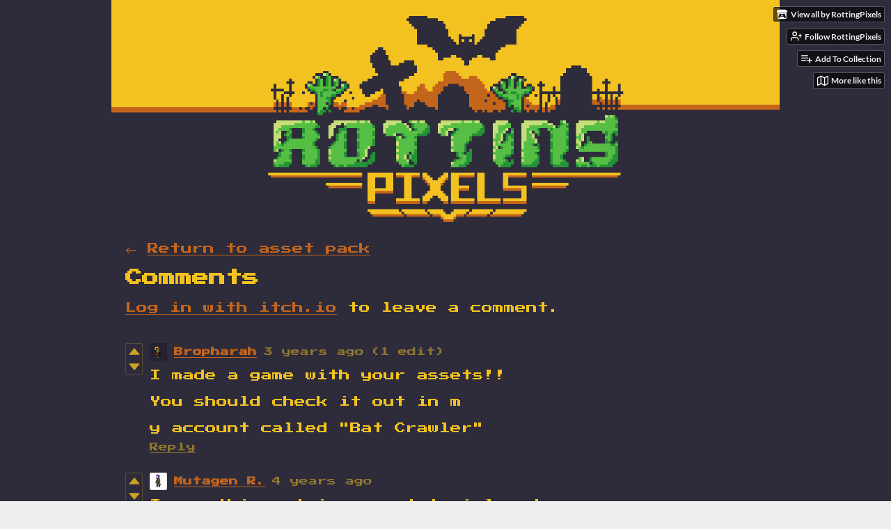

--- FILE ---
content_type: text/html
request_url: https://rottingpixels.itch.io/platformer-dungeon-tileset/comments
body_size: 6892
content:
<!DOCTYPE HTML><html lang="en"><head><meta charset="UTF-8"/><meta content="#2e2c3b" name="theme-color"/><meta content="https://img.itch.zone/aW1nLzIyMjE5MDgucG5n/original/Su%2FwMs.png" property="og:image"/><link rel="icon" type="image/png" href="https://img.itch.zone/aW1nLzIyMjE5MDgucG5n/32x32%23/afmwhK.png"/><meta content="itch.io" property="og:site_name"/><meta content="4503599627724030" property="twitter:account_id"/><meta content="width=device-width, initial-scale=1" name="viewport"/><meta content="games/441598" name="itch:path"/><meta content="@itchio" name="twitter:site"/><meta content="Comments" name="twitter:title"/><meta content="" name="twitter:description"/><meta content="summary_large_image" name="twitter:card"/><meta content="https://img.itch.zone/aW1nLzIyMjE5MDgucG5n/508x254%23mb/xqb7Wp.png" property="twitter:image"/><meta content="@PixelsRotting" property="twitter:creator"/><meta content="https://rottingpixels.itch.io/platformer-dungeon-tileset" name="twitter:url"/><title>Comments - Dungeon Platformer Tileset [16x16][FREE] by RottingPixels</title><meta name="csrf_token" value="WyJPUVdxIiwxNzY1NzA2MTk2LCJ3NUJiM3RMclF5VDl2cDEiXQ==.yeueBiO0+/SSy5oWz1mAXqoK8Pc=" /><link rel="stylesheet" href="https://static.itch.io/game.css?1765591825"/><script type="text/javascript">window.itchio_translations_url = 'https://static.itch.io/translations';</script><script type="text/javascript" src="https://static.itch.io/lib.min.js?1765591825"></script><script type="text/javascript" src="https://static.itch.io/bundle.min.js?1765591825"></script><script id="lib_react_src" data-src="https://static.itch.io/react.min.js?1765591825"></script><script type="text/javascript" src="https://static.itch.io/game.min.js?1765591825"></script><script type="text/javascript">I.current_user = null;I.subdomain = true;</script><script type="text/javascript">if (!window.location.hostname.match(/localhost/)) {      window.dataLayer = window.dataLayer || [];
      function gtag(){dataLayer.push(arguments);}
      gtag('js', new Date());
      gtag('config', "G-36R7NPBMLS", {});
      (function(d, t, s, m) {
        s = d.createElement(t);
        s.src = "https:\/\/www.googletagmanager.com\/gtag\/js?id=G-36R7NPBMLS";
        s.async = 1;
        m = d.getElementsByTagName(t)[0];
        m.parentNode.insertBefore(s, m);
      })(document, "script");
      }</script><style type="text/css" id="game_theme">:root{--itchio_ui_bg: #323134;--itchio_ui_bg_dark: #2b2b2e}.wrapper{--itchio_font_family: 'Press Start 2P';--itchio_bg_color: #2e2c3b;--itchio_bg2_color: rgba(46, 44, 59, 1);--itchio_bg2_sub: #42404f;--itchio_text_color: #f3c220;--itchio_link_color: #c4651c;--itchio_border_color: #524f64;--itchio_button_color: #c4651c;--itchio_button_fg_color: #ffffff;--itchio_button_shadow_color: #d87930;background-color:#2e2c3b;/*! */  /* */}.inner_column{color:#f3c220;font-family:'Press Start 2P',Lato,LatoExtended,sans-serif;background-color:rgba(46, 44, 59, 1)}.inner_column ::selection{color:#ffffff;background:#c4651c}.inner_column ::-moz-selection{color:#ffffff;background:#c4651c}.inner_column h1,.inner_column h2,.inner_column h3,.inner_column h4,.inner_column h5,.inner_column h6{font-family:inherit;font-weight:bold;color:inherit}.inner_column a,.inner_column .footer a{color:#c4651c}.inner_column .button,.inner_column .button:hover,.inner_column .button:active{background-color:#c4651c;color:#ffffff;text-shadow:0 1px 0px #d87930}.inner_column hr{background-color:#524f64}.inner_column table{border-color:#524f64}.inner_column .redactor-box .redactor-toolbar li a{color:#c4651c}.inner_column .redactor-box .redactor-toolbar li a:hover,.inner_column .redactor-box .redactor-toolbar li a:active,.inner_column .redactor-box .redactor-toolbar li a.redactor-act{background-color:#c4651c !important;color:#ffffff !important;text-shadow:0 1px 0px #d87930 !important}.inner_column .redactor-box .redactor-toolbar .re-button-tooltip{text-shadow:none}.game_frame{background:#42404f;/*! */  /* */}.game_frame .embed_info{background-color:rgba(46, 44, 59, 0.85)}.game_loading .loader_bar .loader_bar_slider{background-color:#c4651c}.view_game_page .reward_row,.view_game_page .bundle_row{border-color:#42404f !important}.view_game_page .game_info_panel_widget{background:rgba(66, 64, 79, 1)}.view_game_page .star_value .star_fill{color:#c4651c}.view_game_page .rewards .quantity_input{background:rgba(66, 64, 79, 1);border-color:rgba(243, 194, 32, 0.5);color:#f3c220}.view_game_page .right_col{display:none}.game_devlog_page li .meta_row .post_likes{border-color:#42404f}.game_devlog_post_page .post_like_button{box-shadow:inset 0 0 0 1px #524f64}.game_comments_widget .community_post .post_footer a,.game_comments_widget .community_post .post_footer .vote_btn,.game_comments_widget .community_post .post_header .post_date a,.game_comments_widget .community_post .post_header .edit_message{color:rgba(243, 194, 32, 0.5)}.game_comments_widget .community_post .reveal_full_post_btn{background:linear-gradient(to bottom, transparent, #2e2c3b 50%, #2e2c3b);color:#c4651c}.game_comments_widget .community_post .post_votes{border-color:rgba(243, 194, 32, 0.2)}.game_comments_widget .community_post .post_votes .vote_btn:hover{background:rgba(243, 194, 32, 0.05)}.game_comments_widget .community_post .post_footer .vote_btn{border-color:rgba(243, 194, 32, 0.5)}.game_comments_widget .community_post .post_footer .vote_btn span{color:inherit}.game_comments_widget .community_post .post_footer .vote_btn:hover,.game_comments_widget .community_post .post_footer .vote_btn.voted{background-color:#c4651c;color:#ffffff;text-shadow:0 1px 0px #d87930;border-color:#c4651c}.game_comments_widget .form .redactor-box,.game_comments_widget .form .click_input,.game_comments_widget .form .forms_markdown_input_widget{border-color:rgba(243, 194, 32, 0.5);background:transparent}.game_comments_widget .form .redactor-layer,.game_comments_widget .form .redactor-toolbar,.game_comments_widget .form .click_input,.game_comments_widget .form .forms_markdown_input_widget{background:rgba(66, 64, 79, 1)}.game_comments_widget .form .forms_markdown_input_widget .markdown_toolbar button{color:inherit;opacity:0.6}.game_comments_widget .form .forms_markdown_input_widget .markdown_toolbar button:hover,.game_comments_widget .form .forms_markdown_input_widget .markdown_toolbar button:active{opacity:1;background-color:#c4651c !important;color:#ffffff !important;text-shadow:0 1px 0px #d87930 !important}.game_comments_widget .form .forms_markdown_input_widget .markdown_toolbar,.game_comments_widget .form .forms_markdown_input_widget li{border-color:rgba(243, 194, 32, 0.5)}.game_comments_widget .form textarea{border-color:rgba(243, 194, 32, 0.5);background:rgba(66, 64, 79, 1);color:inherit}.game_comments_widget .form .redactor-toolbar{border-color:rgba(243, 194, 32, 0.5)}.game_comments_widget .hint{color:rgba(243, 194, 32, 0.5)}.game_community_preview_widget .community_topic_row .topic_tag{background-color:#42404f}.footer .svgicon,.view_game_page .more_information_toggle .svgicon{fill:#f3c220 !important}
</style><link rel="stylesheet" type="text/css" href="https://fonts.googleapis.com/css?family=Press%20Start%202P%3A400%2C400italic%2C700%2C700italic"/></head><body data-page_name="game.comments" class=" locale_en game_layout_widget layout_widget no_theme_toggle responsive" data-host="itch.io"><ul id="user_tools" class="user_tools hidden"><li><a href="https://rottingpixels.itch.io" class="action_btn view_more"><svg width="18" height="16" class="svgicon icon_itchio_new" aria-hidden role="img" viewBox="0 0 262.728 235.452" version="1.1"><path d="M31.99 1.365C21.287 7.72.2 31.945 0 38.298v10.516C0 62.144 12.46 73.86 23.773 73.86c13.584 0 24.902-11.258 24.903-24.62 0 13.362 10.93 24.62 24.515 24.62 13.586 0 24.165-11.258 24.165-24.62 0 13.362 11.622 24.62 25.207 24.62h.246c13.586 0 25.208-11.258 25.208-24.62 0 13.362 10.58 24.62 24.164 24.62 13.585 0 24.515-11.258 24.515-24.62 0 13.362 11.32 24.62 24.903 24.62 11.313 0 23.773-11.714 23.773-25.046V38.298c-.2-6.354-21.287-30.58-31.988-36.933C180.118.197 157.056-.005 122.685 0c-34.37.003-81.228.54-90.697 1.365zm65.194 66.217a28.025 28.025 0 0 1-4.78 6.155c-5.128 5.014-12.157 8.122-19.906 8.122a28.482 28.482 0 0 1-19.948-8.126c-1.858-1.82-3.27-3.766-4.563-6.032l-.006.004c-1.292 2.27-3.092 4.215-4.954 6.037a28.5 28.5 0 0 1-19.948 8.12c-.934 0-1.906-.258-2.692-.528-1.092 11.372-1.553 22.24-1.716 30.164l-.002.045c-.02 4.024-.04 7.333-.06 11.93.21 23.86-2.363 77.334 10.52 90.473 19.964 4.655 56.7 6.775 93.555 6.788h.006c36.854-.013 73.59-2.133 93.554-6.788 12.883-13.14 10.31-66.614 10.52-90.474-.022-4.596-.04-7.905-.06-11.93l-.003-.045c-.162-7.926-.623-18.793-1.715-30.165-.786.27-1.757.528-2.692.528a28.5 28.5 0 0 1-19.948-8.12c-1.862-1.822-3.662-3.766-4.955-6.037l-.006-.004c-1.294 2.266-2.705 4.213-4.563 6.032a28.48 28.48 0 0 1-19.947 8.125c-7.748 0-14.778-3.11-19.906-8.123a28.025 28.025 0 0 1-4.78-6.155 27.99 27.99 0 0 1-4.736 6.155 28.49 28.49 0 0 1-19.95 8.124c-.27 0-.54-.012-.81-.02h-.007c-.27.008-.54.02-.813.02a28.49 28.49 0 0 1-19.95-8.123 27.992 27.992 0 0 1-4.736-6.155zm-20.486 26.49l-.002.01h.015c8.113.017 15.32 0 24.25 9.746 7.028-.737 14.372-1.105 21.722-1.094h.006c7.35-.01 14.694.357 21.723 1.094 8.93-9.747 16.137-9.73 24.25-9.746h.014l-.002-.01c3.833 0 19.166 0 29.85 30.007L210 165.244c8.504 30.624-2.723 31.373-16.727 31.4-20.768-.773-32.267-15.855-32.267-30.935-11.496 1.884-24.907 2.826-38.318 2.827h-.006c-13.412 0-26.823-.943-38.318-2.827 0 15.08-11.5 30.162-32.267 30.935-14.004-.027-25.23-.775-16.726-31.4L46.85 124.08c10.684-30.007 26.017-30.007 29.85-30.007zm45.985 23.582v.006c-.02.02-21.863 20.08-25.79 27.215l14.304-.573v12.474c0 .584 5.74.346 11.486.08h.006c5.744.266 11.485.504 11.485-.08v-12.474l14.304.573c-3.928-7.135-25.79-27.215-25.79-27.215v-.006l-.003.002z"/></svg><span class="full_label">View all by RottingPixels</span><span class="mobile_label">Creator</span></a></li><li><a data-user_id="1676766" href="https://itch.io/login" class="follow_user_btn action_btn" data-unfollow_url="https://rottingpixels.itch.io/-/unfollow?source=game" data-register_action="follow_user" data-follow_url="https://rottingpixels.itch.io/-/follow?source=game"><svg fill="none" role="img" aria-hidden viewBox="0 0 24 24" stroke="currentColor" stroke-linecap="round" stroke-width="2" width="18" height="18" version="1.1" stroke-linejoin="round" class="svgicon icon_user_plus on_follow"><path d="M16 21v-2a4 4 0 0 0-4-4H5a4 4 0 0 0-4 4v2"></path><circle cx="8.5" cy="7" r="4"></circle><line x1="20" y1="8" x2="20" y2="14"></line><line x1="23" y1="11" x2="17" y2="11"></line></svg><svg fill="none" role="img" aria-hidden viewBox="0 0 24 24" stroke="currentColor" stroke-linecap="round" stroke-width="2" width="18" height="18" version="1.1" stroke-linejoin="round" class="svgicon icon_user_check on_unfollow"><path d="M16 21v-2a4 4 0 0 0-4-4H5a4 4 0 0 0-4 4v2"></path><circle cx="8.5" cy="7" r="4"></circle><polyline points="17 11 19 13 23 9"></polyline></svg><span class="on_follow"><span class="full_label">Follow RottingPixels</span><span class="mobile_label">Follow</span></span><span class="on_unfollow"><span class="full_label">Following RottingPixels</span><span class="mobile_label">Following</span></span></a></li><li><a href="https://itch.io/login" class="action_btn add_to_collection_btn"><svg fill="none" role="img" aria-hidden viewBox="0 0 24 24" stroke="currentColor" stroke-linecap="round" stroke-width="2" width="18" height="18" version="1.1" stroke-linejoin="round" class="svgicon icon_collection_add2"><path d="M 1,6 H 14" /><path d="M 1,11 H 14" /><path d="m 1,16 h 9" /><path d="M 18,11 V 21" /><path d="M 13,16 H 23" /></svg><span class="full_label">Add To Collection</span><span class="mobile_label">Collection</span></a></li><li class="community_link"><a href="https://rottingpixels.itch.io/platformer-dungeon-tileset#comments" class="action_btn"><svg fill="none" role="img" aria-hidden viewBox="0 0 24 24" stroke="currentColor" stroke-linecap="round" stroke-width="2" width="18" height="18" version="1.1" stroke-linejoin="round" class="svgicon icon_comment"><path d="M21 15a2 2 0 0 1-2 2H7l-4 4V5a2 2 0 0 1 2-2h14a2 2 0 0 1 2 2z" /></svg>Comments</a></li><li><a data-label="related_btn" href="https://itch.io/games-like/441598/platformer-dungeon-tileset" target="_blank" class="action_btn related_games_btn"><svg fill="none" role="img" aria-hidden viewBox="0 0 24 24" stroke="currentColor" stroke-linecap="round" stroke-width="2" width="18" height="18" version="1.1" stroke-linejoin="round" class="svgicon icon_map"><polygon points="1 6 1 22 8 18 16 22 23 18 23 2 16 6 8 2 1 6"></polygon><line x1="8" y1="2" x2="8" y2="18"></line><line x1="16" y1="6" x2="16" y2="22"></line></svg> <span class="full_label">More like this</span><span class="mobile_label">Related</span></a></li></ul><script type="text/javascript">new I.GameUserTools('#user_tools')</script><div id="wrapper" class="main wrapper"><div id="inner_column" class="inner_column size_large family_press-start-2p"><div id="header" class="header align_center has_image"><a href="https://rottingpixels.itch.io/platformer-dungeon-tileset"><img title="ROTTING PIXELS" alt="Pixel art logo with green zombie hands, gravestones, a bat, and the text &#039;Rotting Pixels&#039; in stylized font." src="https://img.itch.zone/aW1nLzIyMjE5NDgucG5n/original/VHsyqt.png"/></a><h1 itemprop="name" class="game_title">Dungeon Platformer Tileset [16x16][FREE]</h1></div><div id="game_comments_5717253" class="game_comments_page page_widget base_widget"><p class="breadcrumbs"><a href="https://rottingpixels.itch.io/platformer-dungeon-tileset">← <span class="text">Return to asset pack</span></a></p><div id="game_comments_3581491" class="game_comments_widget base_widget"><h2 id="comments">Comments</h2><p class="form_placeholder"><a data-register_action="comment" href="https://itch.io/login">Log in with itch.io</a> to leave a comment.</p><div id="community_topic_posts_810398" class="community_topic_posts_widget base_widget"><div id="community_post_list_4999228" class="community_post_list_widget base_widget"><div id="post-5164539" data-post="{&quot;id&quot;:5164539,&quot;user_id&quot;:5277478}" class="community_post has_vote_column"><div id="first-post" class="post_anchor"></div><div class="post_grid"><div class="post_votes"><a title="Vote up" href="https://itch.io/login" data-register_action="community_vote" class="vote_up_btn vote_btn"><svg width="20" height="20" class="svgicon icon_vote_up" aria-hidden role="img" viewBox="0 0 24 24" version="1.1"><polygon points="2 18 12 6 22 18" /></svg></a> <a title="Vote down" href="https://itch.io/login" data-register_action="community_vote" class="vote_down_btn vote_btn"><svg width="20" height="20" class="svgicon icon_vote_down" aria-hidden role="img" viewBox="0 0 24 24" version="1.1"><polygon points="2 6 12 18 22 6" /></svg></a></div><a href="https://itch.io/profile/bropharah" class="avatar_container"><div style="background-image: url(https://img.itch.zone/aW1nLzc5OTgwMTIucG5n/25x25%23/rIyEI6.png)" class="post_avatar"></div></a><div class="post_header"><span class="post_author"><a href="https://itch.io/profile/bropharah">Bropharah</a></span><span title="2022-01-05 19:30:46" class="post_date"><a href="https://itch.io/post/5164539">3 years ago</a></span> <span class="edit_message">(1 edit)</span> <span class="vote_counts"></span></div><div class="post_content"><div dir="auto" class="post_body user_formatted"><p>I made a game with your assets!!</p>
<p>You should check it out in m</p><p>y account called &quot;Bat&nbsp;Crawler&quot;</p></div><div class="post_footer"><a data-register_action="community_reply" href="https://itch.io/login" class="post_action reply_btn">Reply</a></div></div></div></div><div id="post-4815494" data-post="{&quot;id&quot;:4815494,&quot;user_id&quot;:3260671}" class="community_post has_vote_column"><div class="post_grid"><div class="post_votes"><a title="Vote up" href="https://itch.io/login" data-register_action="community_vote" class="vote_up_btn vote_btn"><svg width="20" height="20" class="svgicon icon_vote_up" aria-hidden role="img" viewBox="0 0 24 24" version="1.1"><polygon points="2 18 12 6 22 18" /></svg></a> <a title="Vote down" href="https://itch.io/login" data-register_action="community_vote" class="vote_down_btn vote_btn"><svg width="20" height="20" class="svgicon icon_vote_down" aria-hidden role="img" viewBox="0 0 24 24" version="1.1"><polygon points="2 6 12 18 22 6" /></svg></a></div><a href="https://itch.io/profile/itchforever" class="avatar_container"><div style="background-image: url(https://img.itch.zone/aW1nLzQ2OTQwNjYucG5n/25x25%23/kGhtup.png)" class="post_avatar"></div></a><div class="post_header"><span class="post_author"><a href="https://itch.io/profile/itchforever">Mutagen R.</a></span><span title="2021-10-28 17:08:40" class="post_date"><a href="https://itch.io/post/4815494">4 years ago</a></span><span class="vote_counts"></span></div><div class="post_content"><div dir="auto" class="post_body user_formatted"><p>I saw this set in some tutorial and immediately started hunting for these tiles, they are BEAUTIFUL.&nbsp;The colors just steal my heart!</p></div><div class="post_footer"><a data-register_action="community_reply" href="https://itch.io/login" class="post_action reply_btn">Reply</a></div></div></div></div><div id="post-4786325" data-post="{&quot;id&quot;:4786325,&quot;user_id&quot;:4257133}" class="community_post has_vote_column"><div class="post_grid"><div class="post_votes"><a title="Vote up" href="https://itch.io/login" data-register_action="community_vote" class="vote_up_btn vote_btn"><svg width="20" height="20" class="svgicon icon_vote_up" aria-hidden role="img" viewBox="0 0 24 24" version="1.1"><polygon points="2 18 12 6 22 18" /></svg></a> <a title="Vote down" href="https://itch.io/login" data-register_action="community_vote" class="vote_down_btn vote_btn"><svg width="20" height="20" class="svgicon icon_vote_down" aria-hidden role="img" viewBox="0 0 24 24" version="1.1"><polygon points="2 6 12 18 22 6" /></svg></a></div><a href="https://itch.io/profile/shardcives" class="avatar_container"><div style="background-image: url(https://img.itch.zone/aW1nLzEyNDU4NTg5LnBuZw==/25x25%23/0auFSB.png)" class="post_avatar"></div></a><div class="post_header"><span class="post_author"><a href="https://itch.io/profile/shardcives">Shardcives</a></span><span title="2021-10-24 00:27:26" class="post_date"><a href="https://itch.io/post/4786325">4 years ago</a></span><span class="vote_counts"></span></div><div class="post_content"><div dir="auto" class="post_body user_formatted"><p>I hope y&#x27;all don&#x27;t mind, I saw these awesome assets and am using them in a game. if you want i can post a link here when the game is done.</p></div><div class="post_footer"><a data-register_action="community_reply" href="https://itch.io/login" class="post_action reply_btn">Reply</a></div></div></div></div><div id="post-3962200" data-post="{&quot;id&quot;:3962200,&quot;user_id&quot;:1824565}" class="community_post has_vote_column"><div class="post_grid"><div class="post_votes"><a title="Vote up" href="https://itch.io/login" data-register_action="community_vote" class="vote_up_btn vote_btn"><svg width="20" height="20" class="svgicon icon_vote_up" aria-hidden role="img" viewBox="0 0 24 24" version="1.1"><polygon points="2 18 12 6 22 18" /></svg></a> <a title="Vote down" href="https://itch.io/login" data-register_action="community_vote" class="vote_down_btn vote_btn"><svg width="20" height="20" class="svgicon icon_vote_down" aria-hidden role="img" viewBox="0 0 24 24" version="1.1"><polygon points="2 6 12 18 22 6" /></svg></a></div><a href="https://itch.io/profile/jr01games" class="avatar_container"><div style="background-image: url(https://img.itch.zone/aW1nLzYxNTMxMzIucG5n/25x25%23/ZxjV5X.png)" class="post_avatar"></div></a><div class="post_header"><span class="post_author"><a href="https://itch.io/profile/jr01games">JR 01 Games</a></span><span title="2021-07-08 16:46:48" class="post_date"><a href="https://itch.io/post/3962200">4 years ago</a></span> <span class="edit_message">(2 edits)</span> <span class="vote_counts"></span></div><div class="post_content"><div dir="auto" class="post_body user_formatted"><p>I made a dungeon platformer games using itch.io free assets, this really helped set the environment!</p>
<p><a href="https://jr-01.itch.io/dungeon-platformer" target="_blank">Dungeon Platformer</a><br></p></div><div class="post_footer"><a data-register_action="community_reply" href="https://itch.io/login" class="post_action reply_btn">Reply</a></div></div></div></div><div id="post-2636980" data-post="{&quot;id&quot;:2636980,&quot;user_id&quot;:3958974}" class="community_post has_vote_column"><div class="post_grid"><div class="post_votes"><a title="Vote up" href="https://itch.io/login" data-register_action="community_vote" class="vote_up_btn vote_btn"><svg width="20" height="20" class="svgicon icon_vote_up" aria-hidden role="img" viewBox="0 0 24 24" version="1.1"><polygon points="2 18 12 6 22 18" /></svg></a> <a title="Vote down" href="https://itch.io/login" data-register_action="community_vote" class="vote_down_btn vote_btn"><svg width="20" height="20" class="svgicon icon_vote_down" aria-hidden role="img" viewBox="0 0 24 24" version="1.1"><polygon points="2 6 12 18 22 6" /></svg></a></div><a href="https://itch.io/profile/idocreategames" class="avatar_container"><div style="background-image: url(/static/images/frog-blue.png)" class="post_avatar"></div></a><div class="post_header"><span class="post_author"><a href="https://itch.io/profile/idocreategames">idocreategames</a></span><span title="2021-02-19 07:39:20" class="post_date"><a href="https://itch.io/post/2636980">4 years ago</a></span><span class="vote_counts"></span></div><div class="post_content"><div dir="auto" class="post_body user_formatted"><p>thank you for making it free</p></div><div class="post_footer"><a data-register_action="community_reply" href="https://itch.io/login" class="post_action reply_btn">Reply</a></div></div></div></div><div id="post-2464843" data-post="{&quot;id&quot;:2464843,&quot;user_id&quot;:719969}" class="community_post has_vote_column"><div class="post_grid"><div class="post_votes"><a title="Vote up" href="https://itch.io/login" data-register_action="community_vote" class="vote_up_btn vote_btn"><svg width="20" height="20" class="svgicon icon_vote_up" aria-hidden role="img" viewBox="0 0 24 24" version="1.1"><polygon points="2 18 12 6 22 18" /></svg></a> <a title="Vote down" href="https://itch.io/login" data-register_action="community_vote" class="vote_down_btn vote_btn"><svg width="20" height="20" class="svgicon icon_vote_down" aria-hidden role="img" viewBox="0 0 24 24" version="1.1"><polygon points="2 6 12 18 22 6" /></svg></a></div><a href="https://itch.io/profile/fodi" class="avatar_container"><div style="background-image: url(https://img.itch.zone/aW1nLzcwMDk2MTcuanBn/25x25%23/Lu%2Fzgz.jpg)" class="post_avatar"></div></a><div class="post_header"><span class="post_author"><a href="https://itch.io/profile/fodi">Fodi</a></span><span title="2021-01-24 09:38:34" class="post_date"><a href="https://itch.io/post/2464843">4 years ago</a></span><span class="vote_counts"></span></div><div class="post_content"><div dir="auto" class="post_body user_formatted"><p>Thanks for the awesome tiles, Žel! I&#x27;ve used them in my first ever game jam entry, a 2D physics platformer called <a href="https://fodi.itch.io/gravity-unlocked">Gravity Unlocked</a>.<br></p></div><div class="post_footer"><a data-register_action="community_reply" href="https://itch.io/login" class="post_action reply_btn">Reply</a></div></div></div></div><div id="post-1287577" data-post="{&quot;id&quot;:1287577,&quot;user_id&quot;:2245747}" class="community_post has_vote_column"><div class="post_grid"><div class="post_votes"><a title="Vote up" href="https://itch.io/login" data-register_action="community_vote" class="vote_up_btn vote_btn"><svg width="20" height="20" class="svgicon icon_vote_up" aria-hidden role="img" viewBox="0 0 24 24" version="1.1"><polygon points="2 18 12 6 22 18" /></svg></a> <a title="Vote down" href="https://itch.io/login" data-register_action="community_vote" class="vote_down_btn vote_btn"><svg width="20" height="20" class="svgicon icon_vote_down" aria-hidden role="img" viewBox="0 0 24 24" version="1.1"><polygon points="2 6 12 18 22 6" /></svg></a></div><a href="https://itch.io/profile/samoki27" class="avatar_container"><div style="background-image: url(https://img.itch.zone/aW1nLzMxNjU2MTUucG5n/25x25%23/qDHl%2Fz.png)" class="post_avatar"></div></a><div class="post_header"><span class="post_author"><a href="https://itch.io/profile/samoki27">samOki27</a></span><span title="2020-03-30 01:43:38" class="post_date"><a href="https://itch.io/post/1287577">5 years ago</a></span><span class="vote_counts"></span></div><div class="post_content"><div dir="auto" class="post_body user_formatted"><p>Really awesome and cool</p></div><div class="post_footer"><a data-register_action="community_reply" href="https://itch.io/login" class="post_action reply_btn">Reply</a></div></div></div></div><div id="post-815650" data-post="{&quot;id&quot;:815650,&quot;user_id&quot;:1700881}" class="community_post has_replies has_vote_column"><div class="post_grid"><div class="post_votes"><a title="Vote up" href="https://itch.io/login" data-register_action="community_vote" class="vote_up_btn vote_btn"><svg width="20" height="20" class="svgicon icon_vote_up" aria-hidden role="img" viewBox="0 0 24 24" version="1.1"><polygon points="2 18 12 6 22 18" /></svg></a> <a title="Vote down" href="https://itch.io/login" data-register_action="community_vote" class="vote_down_btn vote_btn"><svg width="20" height="20" class="svgicon icon_vote_down" aria-hidden role="img" viewBox="0 0 24 24" version="1.1"><polygon points="2 6 12 18 22 6" /></svg></a></div><a href="https://itch.io/profile/volthor6" class="avatar_container"><div style="background-image: url(https://img.itch.zone/aW1nLzIyNjk1NTIuanBn/25x25%23/1XtdK%2F.jpg)" class="post_avatar"></div></a><div class="post_header"><span class="post_author"><a href="https://itch.io/profile/volthor6">VOLThor6</a></span><span title="2019-07-10 18:37:38" class="post_date"><a href="https://itch.io/post/815650">6 years ago</a></span><span class="vote_counts"></span></div><div class="post_content"><div dir="auto" class="post_body user_formatted"><p>Awesome packs! Thanks for sharing them.&nbsp;I&nbsp;love&nbsp;your&nbsp;work,&nbsp;well&nbsp;done.</p></div><div class="post_footer"><a data-register_action="community_reply" href="https://itch.io/login" class="post_action reply_btn">Reply</a></div></div></div></div><div class="community_post_replies top_level_replies"><div id="post-815727" data-post="{&quot;id&quot;:815727,&quot;user_id&quot;:1676766}" class="community_post is_reply has_vote_column"><div class="post_grid"><div class="post_votes"><a title="Vote up" href="https://itch.io/login" data-register_action="community_vote" class="vote_up_btn vote_btn"><svg width="20" height="20" class="svgicon icon_vote_up" aria-hidden role="img" viewBox="0 0 24 24" version="1.1"><polygon points="2 18 12 6 22 18" /></svg></a> <a title="Vote down" href="https://itch.io/login" data-register_action="community_vote" class="vote_down_btn vote_btn"><svg width="20" height="20" class="svgicon icon_vote_down" aria-hidden role="img" viewBox="0 0 24 24" version="1.1"><polygon points="2 6 12 18 22 6" /></svg></a></div><a href="https://itch.io/profile/rottingpixels" class="avatar_container"><div style="background-image: url(https://img.itch.zone/aW1nLzIyMTk0NzUucG5n/25x25%23/Q2jIQM.png)" class="post_avatar"></div></a><div class="post_header"><span class="post_author"><a href="https://itch.io/profile/rottingpixels">RottingPixels</a></span><span title="2019-07-10 20:02:24" class="post_date"><a href="https://itch.io/post/815727">6 years ago</a></span><span class="vote_counts"></span></div><div class="post_content"><div dir="auto" class="post_body user_formatted"><p>Thank you, very much!&nbsp;</p></div><div class="post_footer"><a data-register_action="community_reply" href="https://itch.io/login" class="post_action reply_btn">Reply</a></div></div></div></div></div><div id="post-800988" data-post="{&quot;id&quot;:800988,&quot;user_id&quot;:1540694}" class="community_post has_replies has_vote_column"><div class="post_grid"><div class="post_votes"><a title="Vote up" href="https://itch.io/login" data-register_action="community_vote" class="vote_up_btn vote_btn"><svg width="20" height="20" class="svgicon icon_vote_up" aria-hidden role="img" viewBox="0 0 24 24" version="1.1"><polygon points="2 18 12 6 22 18" /></svg></a> <a title="Vote down" href="https://itch.io/login" data-register_action="community_vote" class="vote_down_btn vote_btn"><svg width="20" height="20" class="svgicon icon_vote_down" aria-hidden role="img" viewBox="0 0 24 24" version="1.1"><polygon points="2 6 12 18 22 6" /></svg></a></div><a href="https://itch.io/profile/life55" class="avatar_container"><div style="background-image: url(/static/images/frog-blue.png)" class="post_avatar"></div></a><div class="post_header"><span class="post_author"><a href="https://itch.io/profile/life55">Life55</a></span><span title="2019-06-25 18:41:26" class="post_date"><a href="https://itch.io/post/800988">6 years ago</a></span><span class="vote_counts"></span></div><div class="post_content"><div dir="auto" class="post_body user_formatted"><p>Nice assets I will use it credit you thank you.</p></div><div class="post_footer"><a data-register_action="community_reply" href="https://itch.io/login" class="post_action reply_btn">Reply</a></div></div></div></div><div class="community_post_replies top_level_replies"><div id="post-803560" data-post="{&quot;id&quot;:803560,&quot;user_id&quot;:1676766}" class="community_post is_reply has_vote_column"><div class="post_grid"><div class="post_votes"><a title="Vote up" href="https://itch.io/login" data-register_action="community_vote" class="vote_up_btn vote_btn"><svg width="20" height="20" class="svgicon icon_vote_up" aria-hidden role="img" viewBox="0 0 24 24" version="1.1"><polygon points="2 18 12 6 22 18" /></svg></a> <a title="Vote down" href="https://itch.io/login" data-register_action="community_vote" class="vote_down_btn vote_btn"><svg width="20" height="20" class="svgicon icon_vote_down" aria-hidden role="img" viewBox="0 0 24 24" version="1.1"><polygon points="2 6 12 18 22 6" /></svg></a></div><a href="https://itch.io/profile/rottingpixels" class="avatar_container"><div style="background-image: url(https://img.itch.zone/aW1nLzIyMTk0NzUucG5n/25x25%23/Q2jIQM.png)" class="post_avatar"></div></a><div class="post_header"><span class="post_author"><a href="https://itch.io/profile/rottingpixels">RottingPixels</a></span><span title="2019-06-28 15:38:28" class="post_date"><a href="https://itch.io/post/803560">6 years ago</a></span><span class="vote_counts"></span></div><div class="post_content"><div dir="auto" class="post_body user_formatted"><p>Thank you! Looking forward to see what will you create with it.</p></div><div class="post_footer"><a data-register_action="community_reply" href="https://itch.io/login" class="post_action reply_btn">Reply</a></div></div></div></div></div><div id="post-798789" data-post="{&quot;id&quot;:798789,&quot;user_id&quot;:1354645}" class="community_post has_replies has_vote_column"><div id="last-post" class="post_anchor"></div><div class="post_grid"><div class="post_votes"><a title="Vote up" href="https://itch.io/login" data-register_action="community_vote" class="vote_up_btn vote_btn"><svg width="20" height="20" class="svgicon icon_vote_up" aria-hidden role="img" viewBox="0 0 24 24" version="1.1"><polygon points="2 18 12 6 22 18" /></svg></a> <a title="Vote down" href="https://itch.io/login" data-register_action="community_vote" class="vote_down_btn vote_btn"><svg width="20" height="20" class="svgicon icon_vote_down" aria-hidden role="img" viewBox="0 0 24 24" version="1.1"><polygon points="2 6 12 18 22 6" /></svg></a></div><a href="https://itch.io/profile/lvgames" class="avatar_container"><div style="background-image: url(https://img.itch.zone/aW1nLzg5MzAyMDIucG5n/25x25%23/%2BsQ99F.png)" class="post_avatar"></div></a><div class="post_header"><span class="post_author"><a href="https://itch.io/profile/lvgames">LVGames</a></span><span title="2019-06-23 21:10:54" class="post_date"><a href="https://itch.io/post/798789">6 years ago</a></span><span class="vote_counts"></span></div><div class="post_content"><div dir="auto" class="post_body user_formatted"><p>Very cool titleset!<br></p></div><div class="post_footer"><a data-register_action="community_reply" href="https://itch.io/login" class="post_action reply_btn">Reply</a></div></div></div></div><div class="community_post_replies top_level_replies"><div id="post-798800" data-post="{&quot;id&quot;:798800,&quot;user_id&quot;:1676766}" class="community_post is_reply has_replies has_vote_column"><div class="post_grid"><div class="post_votes"><a title="Vote up" href="https://itch.io/login" data-register_action="community_vote" class="vote_up_btn vote_btn"><svg width="20" height="20" class="svgicon icon_vote_up" aria-hidden role="img" viewBox="0 0 24 24" version="1.1"><polygon points="2 18 12 6 22 18" /></svg></a> <a title="Vote down" href="https://itch.io/login" data-register_action="community_vote" class="vote_down_btn vote_btn"><svg width="20" height="20" class="svgicon icon_vote_down" aria-hidden role="img" viewBox="0 0 24 24" version="1.1"><polygon points="2 6 12 18 22 6" /></svg></a></div><a href="https://itch.io/profile/rottingpixels" class="avatar_container"><div style="background-image: url(https://img.itch.zone/aW1nLzIyMTk0NzUucG5n/25x25%23/Q2jIQM.png)" class="post_avatar"></div></a><div class="post_header"><span class="post_author"><a href="https://itch.io/profile/rottingpixels">RottingPixels</a></span><span title="2019-06-23 21:25:04" class="post_date"><a href="https://itch.io/post/798800">6 years ago</a></span><span class="vote_counts"></span></div><div class="post_content"><div dir="auto" class="post_body user_formatted"><p>Thanks, keep an eye out there will be more cool stuff being added daily!</p></div><div class="post_footer"><a data-register_action="community_reply" href="https://itch.io/login" class="post_action reply_btn">Reply</a></div></div></div></div><div class="community_post_replies"><div id="post-798937" data-post="{&quot;id&quot;:798937,&quot;user_id&quot;:1354645}" class="community_post is_reply has_vote_column"><div class="post_grid"><div class="post_votes"><a title="Vote up" href="https://itch.io/login" data-register_action="community_vote" class="vote_up_btn vote_btn"><svg width="20" height="20" class="svgicon icon_vote_up" aria-hidden role="img" viewBox="0 0 24 24" version="1.1"><polygon points="2 18 12 6 22 18" /></svg></a> <a title="Vote down" href="https://itch.io/login" data-register_action="community_vote" class="vote_down_btn vote_btn"><svg width="20" height="20" class="svgicon icon_vote_down" aria-hidden role="img" viewBox="0 0 24 24" version="1.1"><polygon points="2 6 12 18 22 6" /></svg></a></div><a href="https://itch.io/profile/lvgames" class="avatar_container"><div style="background-image: url(https://img.itch.zone/aW1nLzg5MzAyMDIucG5n/25x25%23/%2BsQ99F.png)" class="post_avatar"></div></a><div class="post_header"><span class="post_author"><a href="https://itch.io/profile/lvgames">LVGames</a></span><span title="2019-06-24 00:09:52" class="post_date"><a href="https://itch.io/post/798937">6 years ago</a></span><span class="vote_counts"></span></div><div class="post_content"><div dir="auto" class="post_body user_formatted"><p>Sure will! Also map 2 is my favorite one.<br></p></div><div class="post_footer"><a data-register_action="community_reply" href="https://itch.io/login" class="post_action reply_btn">Reply</a></div></div></div></div></div></div><script type="text/template" id="vote_counts_tpl"><% if (up_score > 0) { %><span class="upvotes">(+{{up_score}})</span><% } %><% if (down_score > 0) { %><span class="downvotes">(-{{down_score}})</span><% } %></script></div></div></div></div><div id="view_game_footer" class="footer"><a href="https://itch.io/" class="icon_logo"><svg width="20" height="17" class="svgicon icon_itchio_new" aria-hidden role="img" viewBox="0 0 262.728 235.452" version="1.1"><path d="M31.99 1.365C21.287 7.72.2 31.945 0 38.298v10.516C0 62.144 12.46 73.86 23.773 73.86c13.584 0 24.902-11.258 24.903-24.62 0 13.362 10.93 24.62 24.515 24.62 13.586 0 24.165-11.258 24.165-24.62 0 13.362 11.622 24.62 25.207 24.62h.246c13.586 0 25.208-11.258 25.208-24.62 0 13.362 10.58 24.62 24.164 24.62 13.585 0 24.515-11.258 24.515-24.62 0 13.362 11.32 24.62 24.903 24.62 11.313 0 23.773-11.714 23.773-25.046V38.298c-.2-6.354-21.287-30.58-31.988-36.933C180.118.197 157.056-.005 122.685 0c-34.37.003-81.228.54-90.697 1.365zm65.194 66.217a28.025 28.025 0 0 1-4.78 6.155c-5.128 5.014-12.157 8.122-19.906 8.122a28.482 28.482 0 0 1-19.948-8.126c-1.858-1.82-3.27-3.766-4.563-6.032l-.006.004c-1.292 2.27-3.092 4.215-4.954 6.037a28.5 28.5 0 0 1-19.948 8.12c-.934 0-1.906-.258-2.692-.528-1.092 11.372-1.553 22.24-1.716 30.164l-.002.045c-.02 4.024-.04 7.333-.06 11.93.21 23.86-2.363 77.334 10.52 90.473 19.964 4.655 56.7 6.775 93.555 6.788h.006c36.854-.013 73.59-2.133 93.554-6.788 12.883-13.14 10.31-66.614 10.52-90.474-.022-4.596-.04-7.905-.06-11.93l-.003-.045c-.162-7.926-.623-18.793-1.715-30.165-.786.27-1.757.528-2.692.528a28.5 28.5 0 0 1-19.948-8.12c-1.862-1.822-3.662-3.766-4.955-6.037l-.006-.004c-1.294 2.266-2.705 4.213-4.563 6.032a28.48 28.48 0 0 1-19.947 8.125c-7.748 0-14.778-3.11-19.906-8.123a28.025 28.025 0 0 1-4.78-6.155 27.99 27.99 0 0 1-4.736 6.155 28.49 28.49 0 0 1-19.95 8.124c-.27 0-.54-.012-.81-.02h-.007c-.27.008-.54.02-.813.02a28.49 28.49 0 0 1-19.95-8.123 27.992 27.992 0 0 1-4.736-6.155zm-20.486 26.49l-.002.01h.015c8.113.017 15.32 0 24.25 9.746 7.028-.737 14.372-1.105 21.722-1.094h.006c7.35-.01 14.694.357 21.723 1.094 8.93-9.747 16.137-9.73 24.25-9.746h.014l-.002-.01c3.833 0 19.166 0 29.85 30.007L210 165.244c8.504 30.624-2.723 31.373-16.727 31.4-20.768-.773-32.267-15.855-32.267-30.935-11.496 1.884-24.907 2.826-38.318 2.827h-.006c-13.412 0-26.823-.943-38.318-2.827 0 15.08-11.5 30.162-32.267 30.935-14.004-.027-25.23-.775-16.726-31.4L46.85 124.08c10.684-30.007 26.017-30.007 29.85-30.007zm45.985 23.582v.006c-.02.02-21.863 20.08-25.79 27.215l14.304-.573v12.474c0 .584 5.74.346 11.486.08h.006c5.744.266 11.485.504 11.485-.08v-12.474l14.304.573c-3.928-7.135-25.79-27.215-25.79-27.215v-.006l-.003.002z"/></svg></a><a href="https://itch.io/">itch.io</a><span class="dot">·</span><a href="https://rottingpixels.itch.io">View all by RottingPixels</a><span class="dot">·</span><a data-lightbox_url="https://rottingpixels.itch.io/platformer-dungeon-tileset/report" href="javascript:void(0);" class="report_game_btn">Report</a><span class="dot">·</span><a data-lightbox_url="https://rottingpixels.itch.io/platformer-dungeon-tileset/embed" href="javascript:void(0);" class="embed_game_btn">Embed</a></div></div></div><script type="text/javascript">I.setup_layout()</script><script type="text/template" id="loading_lightbox_tpl"><div aria-live="polite" class="lightbox loading_lightbox"><div class="loader_outer"><div class="loader_label">Loading</div><div class="loader_bar"><div class="loader_bar_slider"></div></div></div></div></script><script type="text/javascript">new I.CommunityViewTopic('#community_topic_posts_810398', {"report_url":"https:\/\/itch.io\/post\/:post_id\/report"});
I.setup_page();</script></body></html>